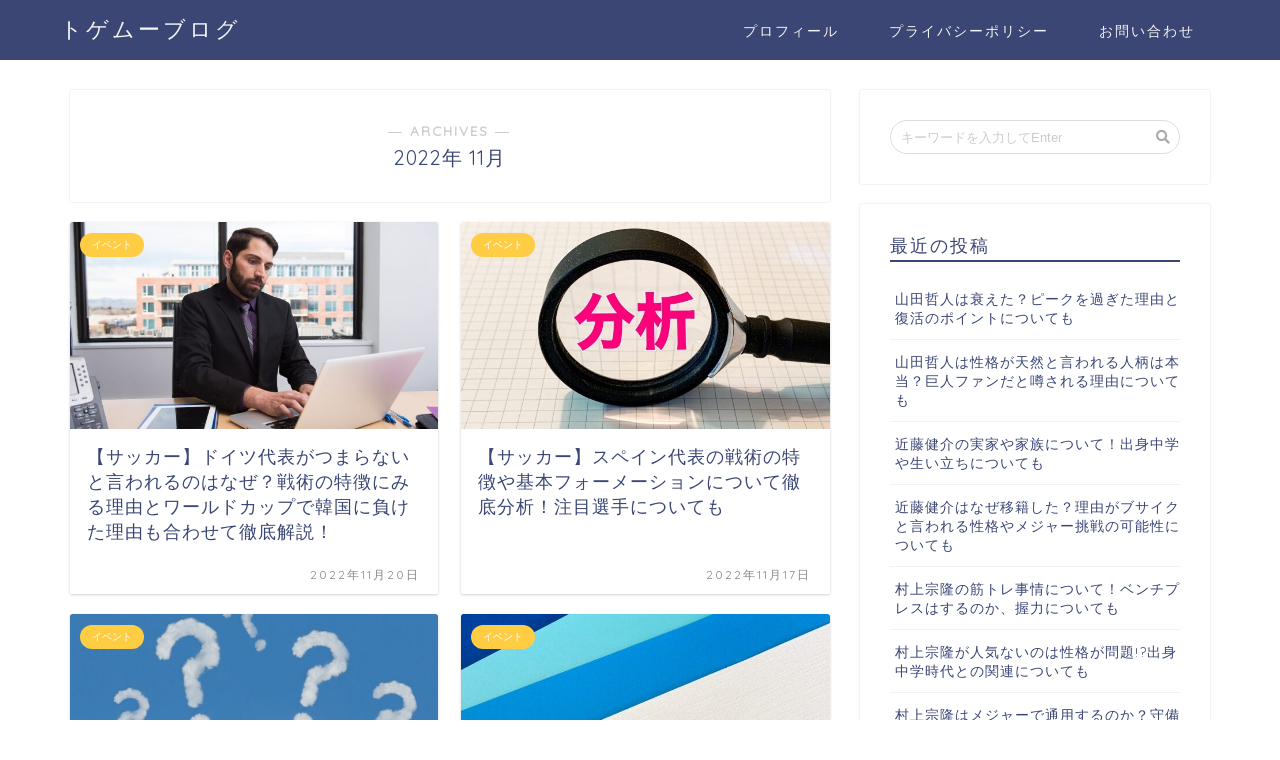

--- FILE ---
content_type: text/html; charset=utf-8
request_url: https://www.google.com/recaptcha/api2/aframe
body_size: 268
content:
<!DOCTYPE HTML><html><head><meta http-equiv="content-type" content="text/html; charset=UTF-8"></head><body><script nonce="OjODI9wRIP2OlshzKHmtzw">/** Anti-fraud and anti-abuse applications only. See google.com/recaptcha */ try{var clients={'sodar':'https://pagead2.googlesyndication.com/pagead/sodar?'};window.addEventListener("message",function(a){try{if(a.source===window.parent){var b=JSON.parse(a.data);var c=clients[b['id']];if(c){var d=document.createElement('img');d.src=c+b['params']+'&rc='+(localStorage.getItem("rc::a")?sessionStorage.getItem("rc::b"):"");window.document.body.appendChild(d);sessionStorage.setItem("rc::e",parseInt(sessionStorage.getItem("rc::e")||0)+1);localStorage.setItem("rc::h",'1761954896583');}}}catch(b){}});window.parent.postMessage("_grecaptcha_ready", "*");}catch(b){}</script></body></html>